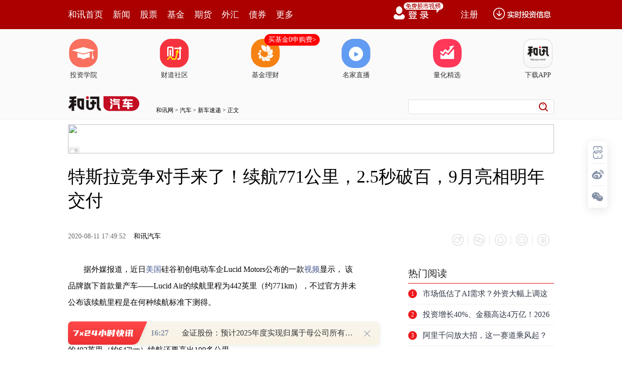

--- FILE ---
content_type: text/html;charset=GBK
request_url: https://opentool.hexun.com/MongodbNewsService/newsListPageByJson.jsp?id=187804274&s=10&cp=1&priority=0&callback=jQuery18307778996109828329_1768552303284&_=1768552308615
body_size: 10258
content:
jQuery18307778996109828329_1768552303284( {"totalNumber":64234,"totalPage":100,"currentPage":1,"result":[{"content":"PHA+MdTCMTbI1aOsus3Rts22ucvA7tPAzvWx7cq+o6y72LnLsb7W3NDQx+mjrNX7zOXX38rGz+C2\n1Ma9ta2jrNa4yv2x7c/W0ruw46OstavXrMeu0KfTpru5ysfT0LXEo6yyu7n9tcO/tMTjyse38dGh\nttTBy7Dlv+mho7/GvLy3vc/ysb7W3Nffysa9z86qx7/KxqOsyPSz1tPQz/u30cDgucnGsaOsytXS\n5r/PtqixyLK7yc+/xry8wOCjrLHPvrnP+7fRus2/xry8vs3P8fXO9c6w5aOsv8a8vMb0tq/Ksc/7\nt9HN+c35tc3D1KGjPC9wPjxwPrWxz8LV5tX9tcTOysziysfWuMr9sqi2r7K7tPOjrLTzvNLWu7+0\ntb3X7rjfteM0MTkwo6zI573x1rjK/dTaNDEwMLXjo6y+wL3h1rjK/bX4wcs5MLj2teOjrL/JyrW8\nysnPuPa5ybvYtffBprbIsqKyu7TzoaPV4sDv0qq/vMLH0ru49tbY0qrWuLHqoaqhqsmiu6eyztPr\ntsijrM/W1Nq24Mr9yaK7p7zIz+vC8tPWxcK1+KOsz+vC9NPWxcK8zND4yc/Vx6Osyq631r7AveGj\nrMv50tTEv8ewtuDK/bnJw/HS1Lz1stbOqtb3o6zK0LOhydDOtLP2z9bXt9XHx+nQ96GjPC9wPjxw\nPsTH1vfBprvh1PXDtNf2xNijv9b3waa74cnot6i5tMbwyaK7p7XE17fVx8fp0PejrLb40qrKtc/W\n1eLSu7Xjo6zXrMeu0KfTprHY0Ouz5NfjoaPW98Gmu+HU2jQxMDC149XiuPbOu9bD1/bOxNXCo6zI\nw8Tj1LjS4rvYtb3K0LOhoaPW2LXjvs2/tLG+1tzEqdPQyrLDtM/7z6KjrNLUvLDDwLn6ucnK0Nff\nysbI57rOo6zW98Gm0ru2qLvhvejW+tXi0KnQxc+iw9S788Tjo6zIw8TjuNLT2r34s6GhozwvcD48\ncD7L+dLUo6zPwtbctcS358/VtePU2tPas/bP1rfFwb/R9M/fx9LX7rrDzbvGxsewuN80MTkwtcTK\nsbryoaPT0MjLv8nE3LvhzsqjrM27xsbHsLjfsrvKx7rDysLC8KOszqrKssO0u7nSqsL0o7/Su7Wp\nzbvGxsewuN+jrL7N1qTD98miu6fXyr3wv6rKvNe31cfBy6Gj1+69/NfQz7i527Ls1vfBptfKvfDB\n98/yo6y74beiz9bL/LPKu7rC/cH3s/bXtMyso6zU2bbIwK3J/bW9x7C438rHzqrBy7j4yaK7p8+j\nzfujrLe9sePW98Gms/a79aGj192527S6vdrHsNK7uPbUwqOs1vfBptfKvfC2vMrHu7rC/cH3s/a1\nxKOstci0ur3auf2689fKvfCyxbvh1Nm2yMH3yOuhozwvcD48cD7S8rTLo6zO0sjPzqrPwtbcyse8\n9bLWtcS6w8qxu/qjrNK7tqjSqtf2usO92tfg16q7u6GjvPWy1tauuvOyorfH0rvWsbnbzfujrLXI\nyaK7p7a8vfizobrzo6y92sewtPO4xcLKu+Gz9s/WwazQ+NXwtbS199X7o6zV4srH1vfBprP2u/W1\nxLyjz/Oho73syrGjrNK70Km1zc67sOW/6bvh09DXyr3wzOHHsMext/y6zcH3yOujrNXivs3SqrnY\n16LPwtbc1vfBptfKvfC4/Mfjz/LT2sTEuPa3vc/yo6zTyMbkyse/xry8sOW/6dbQxMfQqcnQzrTJ\nz9XHtcS5ycaxo6y63L/JxNy74cLWtq+yudXHo6zV4tK7tePSqtbYteO52NeioaM8L3A+","entitytime":"01/16 16:22","entityurl":"http://news.hexun.com/2026-01-16/223185329.html","id":223185329,"title":"和讯投顾李永熙：A股收评 下周应该怎么做？ "},{"content":"veG5udDUvbXPorKisrvKx8Tjy/nA7b3itcTEx9bW1tiw9cD7usOjrNf3zqrG1c2oyMvX9rrD0tTP\nwry4teO+zbm7wcujrM6qyrLDtL3hubnQ1L21z6KyorK7ysfW2LD1wPu6w6O/xNjK18/ItdrSu7Xj\no6zS8s6qwPu6w8ew1sO1xNSt0vKjrL3hubnQ1L21z6K3tLb4u+HNxrPZ1ebV/bXE1tiw9cD7usOj\nrNKyvs3Kx8irw+azrNSkxtq9tc+itcTSu7j2yrG85KGj1eK0zr3hubnQ1L21z6LWrrrzo6zR69DQ\nz8K0zs/r0qrIq8PmvbXPoqOs1sHJ2dKqtci0/TF+Mrj21MK527Ls1eK0ztX+st/Ktcqp1q6687XE\n0Ke5+6Gjtdq2/rXjo6y0073hubnQ1L21z6K1xNX+st+/ydLUzbuz9s7Sw8e84LnctbHPwtfu1tjS\nqrXE0ru49tb3zOK+zcrHzdHQ6c7xyrWjrM7Sw8e1xLzgudzKx8+jzfu087zSsNHXyr3wzbbI67W9\nyrXM5b6tvMPD8dOqxvPStbrNvt+xuLrL0MS/xry8tcTG89K1tbHW0MiltcSjrMrHsqKyu8+jzfu0\n87zSvMzQ+NTa1eK49s671sO9+NDQ0OnE4rXEuN/Ou7XE0rvQqczissS5ycXdxK21xLO01/eho8Dt\nveLBy9Xi0ru146OsxOO+zdaqtcDX986qxtXNqMjL06a4w9T1w7TX9qGj1/fOqsbVzajIy6OsxuTK\ntc7Sw8fSssrH0qrX9rnJytC1sdbQtcTN0dDpz/LKtaGjtdrSu7e9w+a9qNLptPO80tS2wOvSu9Cp\nuN/Ou7XEzOKyxLnJs7TX96OsyrLDtMrHzOKyxLnJo7/E2MzissS5yb7NysfW99Oq0rXO8brNtszP\n37O01/e4xcTutv7V37K7z+C3+7XEuavLvqGjscjI59PQ0ru80rmry77L/L/JxNzKx9f2t7+12LL6\ntcSjrL/JxNzKx9f2z/rK27XEo6y1q8rHy/zItLnSyc/By0FJo6y7udPQ0rvQqcnM0rW6vczstcS4\nxcTuo6y2zM/fucm827Tz1cejrLWrysfL/LXE1vfTqtK1zvG4+sv8tcTM4rLEw7vT0MjOus652MGq\no6zV4r7Nyse15NDNtcS9/MbavOC53MP3zsS08tG5tcS50tHyzbfC9Lm3yOK1xMzissS5ybO01/eh\no9XiwOC49rnJyOe5+8Tj07LSqtf2stbOu6OssrvSqrOsuf3I/bPJo6zEx8qyw7S49rnJv8nS1LbM\nz9+/vMLHxNjN0dDpz/LKtaOsyrLDtMrHucnK0LWx1tC1xMq1xNijv7nJytC1sdbQtcQxML7NysfS\ntbyous25wNa1o6zU2tXiuPbOu9bD0rvQqbXNzru1zbnA1rWjrM2syrHT0NK1vKjWp7PFtcS49rnJ\nyse/ydLUv7zCx7zM0Pi52Neis9bT0LXEoaPKssO0yse1zc67tc25wNa1o7+88rWlwLTLtbnJvNvU\n2jIwMjTE6jl+MTDUws671sO4vb38o6zE47/J0tTA7b3izqrKx7XNzru1zbnA1rWjrMTH0rW8qMTY\nvt+xuNXmyrXStbyoo6y+zcrHsrvKx7+/yrLDtML0t7+78tXfs7S5ydXi1tbSu7TO0NTK1cjro6y2\n+MrHv7/V/bb5sMu+rbXEuavLvtb306rStc7xtPjAtLXE0rW8qNT2s6Sho9Xi0rvA4Lj2ucnU2rXN\nzru1zbnA1rW1xMfpv/bKx7/J0tS/vMLHvMzQ+LK8vtaz1tPQtcSjrLLWzru/ydLUv7zCx9LUNbPJ\nstbOu86q17yho9Ta1eLW1rj2ucmz9s/Wt9bKscXM1tC1xMTmysbArcn9o6y+zcrH1rjK/dTaz8K1\n+KOsy/yyu7X4wcujrLe0z/K3xcG/wK3J/bXEyrG68qOsyse/ydLUv7zCx7zM0Pi807TzstbOu6Os\nu/LV39TawK3J/dXHzaO1xMqxuvLSsr/J0tS8zND4yKW807LWoaO3tNautbHV4tbWuPa5ybP2z9a4\n+svmytCzoc/Ctfi3xcG/xsbOu7vy1d+1+M2jtcTH6b/2z8KjrMTjysfSqr340NC89bLWoaPL+dLU\ny7XV4r7NysfG1c2oyMvU2s3R0OnP8sq1tcTHsMzh1q7PwqOs1Nq5ycrQtbHW0L7fzOXE49OmuMPU\n9cO01/ajrMj11d/LwNPax+nQ96Osx7/V37Sp1L3W3Mbao6y4+svmytbW0KOsztLDx9K7xvDC/cL9\nseS4u6Gj","entitytime":"01/16 16:22","entityurl":"http://news.hexun.com/2026-01-16/223185332.html","id":223185332,"title":"结构性降息，股民做好这些就够了！ #降息 #股民 #2026经济风向标 #燃起来了大国重器  #零距离看懂财经"},{"content":"PHA+MdTCMTbI1aOsus3Rts22ucu9qsHVwdWx7cq+o6zK0LOh1NrW3NK71ty2/rzTy9m686Os0tHB\nrND4yP3M7NTi0/axqcGmtPLRuaOs1eLD98/Uyse3x8rQs6G7r8Gmwb/U2sbw1/fTw6GjtNO7psnu\nMzAw0uyzo7fFwb++zcTcv7Sz9qOs1rvSqta4yv3T0Le0ta+8o8/zo6y088G/wvS1pb7Nu+HU0s/C\n0bnWxqOs1sLKucrQs6HH6dD3xqPI7aGj0vjQ0KGisaPP1bPJzqrRucXM1vfBpqOs1qTIr9KyzrTE\n3L+416Gho7K7uf26w9TaysfNqLn9RVRGtPLRucio1tijrMzissS2y7Pvwuu9z8nZo6y3tLb4u+G1\nubHG18q98MH3z/LH6dD3zOKyxKGjv8a8vMTasr/OrLPWwta2r7O01/e94bm5o6zJz7e909C088rW\nvqvXvLX3v9ijrM/ItPLRubGss7S1xMnM0rW6vczso6zT1r2rt62xtrHqtcTEycjrzaPFxrPYo6zR\nudbGQUnTptPDo6zXyr3w1rvE3MH3z/Kw67W8zOW1yLe9z/KhozwvcD48cD68tLHjyOe0y6OsytCz\nobPJvbvBv9LAvsmz5NSjo6y9u8220uLUuMe/wdKjrMja18rK/b7d0rLOtNLywb3I2tDC1f6087f5\nu9jC5KOs1eLLtcP3ytCzobWxx7DIzdDUyq7X46Ossru05tTatPO3+c/Ctfi358/VoaO2+MfS1rjK\n/bvYwuS1vTEwzOy++c/fuL29/Mqxo6zS0dPQ19S3ore0ta+2r8Tco6zWu8rHxczW0LTy0bmyu7bP\no6yyxdTauMPOu9bDvKTB0tX5tuGho9K7tam08tG5zaPWuaOsytCzocvmyrG/ycTct7TJ7c/yyc+h\nozwvcD48cD6y2df3yc+jrMfp0PeztNf3s9bQ+NDUseTI9aOsz/HX8szs09DA+7rDtcS15834yeix\nuKOsvfHM7L7NuN+/qrXN19+ho7Wrv8a8vLe9z/LT0MP3yLe55sLJo6y72MLktb0xMMzsvvnP377N\n09DXyr3ws9C907e0ta+ho8v50tSjrEFJ06bTw7XIs+S31rX31fu1xLe9z/KjrNTaMTDM7L75z9+4\nvb38yNTT0Le0ta+7+rvhoaOw67W8zOWhorv6xvfIy8rc0ubT2tfKvfDS57P2o6y/ybzM0Piz1rnJ\ntP3Vx6GjtbHHsNfKvfDI1Lyv1tDU2r/GvLy3vc/yo6zP8cnM0rW6vczsoaJBSdOm08OhosTUu/q9\n07/aoaK7+sb3yMuhorDrtbzM5aGizt7Iy7zdyru1yKOsxuTW0LTzsr+31srHzqfIxsLty7m/y7XE\nsObNvLO01/eho9bQz9+/yc6nyMa/xry8vNPXytS0sry+1qOssLS0y7LZ1/fM5dHpwby6w6GjPC9w\nPjxwPsHtzeKjrNbcxKnSqtbYteO52NeizeLOp7XY1LW+1srGoaPI9NPQwPu/1c/7z6KjrNfK1LS5\nyaGi1K3Tzb/JxNyxqcGmwK3J/aO7yPS+1srGu7q6zaOsvfDK9LvYwuS74dTaMTDM7L75z9+4vb38\nuPiz9rrDtcS2zM/fvenI67v6u+Gho7u50qq52Neix+nQ97fnz/Kx6takyK+jrMS/x7DWpMiv0tGx\nu7Ty0bm1vbfHwO3Q1MuuzrujrNa70qrL/L+qyry3tLWvo6y+zcu1w/fH6dD3tPLRubTzuMXCyr3h\nyviho8v50tSjrMTN0MS1yLT9x+nQ97e016rKsbv6o6y1yMrQs6HP+7uvzerA+7/VuvO8zND4yc+5\npaGjPC9wPg==","entitytime":"01/16 16:22","entityurl":"http://news.hexun.com/2026-01-16/223185345.html","id":223185345,"title":"和讯投顾姜琳琳：冲高回落，强压之下大盘还能上涨吗？"},{"content":"PHA+MdTCMTbI1aOsus3Rts22ucvIzsHov7Wx7cq+o6y0y8ewztLDx7HttO+5/bnbteOjrMnM0rW6\nvczsoaLIy7mk1sfE3NLUvLDI7bz+06bTw7XIsOW/6aOs1NrV/rLfs/bMqLrz063AtMHLvc+087X3\n1fuho8zYsfDKx73xzOyjrNXi0Kmw5b/p1tCyu8nZx7DG2rTzt/nPwrX4tcS49rnJyNTOtNa5tfij\nrNX7zOXH98rGz/LPwqOstMvKsbTzvNLHp83y0qq53NehytajrMfQzvDK1M28s62116Gj1eLQqbnJ\nxrG7+bG+w+a9z7Luo6y5wNa109a436Os0ru1qbOttdexu8zXo6y/ycTc0OjSqr3Ps6TKsbzkssXE\n3L3izNehozwvcD48cD7Ev8ewo6zK0LOh18q98LTTyczStbq9zOyhosjLuaTWx8Tc06bTw7XIsOW/\n6bO3s/a686OswffP8sHL07K8/sHs0/KjrL7fzOXKx7TmtKLA4NC+xqyhosjL0M67+sb3yMu1yLDl\nv+mjrNXi0Km087bg0+vQvsasoaJDUFXP4LnYoaO1q7Wxz8KjrNXi0KnPwtPOsOW/6cnQzrTV5tX9\nzqrP4LnYyc/K0Lmry760+MC00rW8qKOsx7DG2rTzvNK/ycTc0rvP4cfp1Li12MjPzqq98cTqu+Gz\ntNf3yMu5pNbHxNzTptPDus3JzNK1ur3M7KOsyLu2+NXi0Kmyos60t7TTs9Tayc/K0Lmry761xMrV\nyOu6zcD7yPPJz6Osucm827G7s7S437rzt+fP1byrtPOjrNXi0ru148qut9bD98i3oaPHsMbas7TX\n98nM0rW6vczsus3Iy7mk1sfE3NOm08PK9NPaMLW9MbXEuf2zzKOss+TC+rj31tayu8i3tqjQ1KOs\ntPO80s7xsdjXotLioaO98czsztLDx9TazsTVwtbQ0rLQtLW9wcvSu9Cp07K8/qGi0L7GrMDgz+C5\n2MTayN2jrLTzvNK/ydLU19TQ0LLp1dLUxLbBo6y78tDtu+HT0Mv5sO/W+qGjPC9wPjxwPsTHw7TP\nwtbctPPFzNT1w7TX38TYo7/O0rj2yMvIz86qo6zEv8ewtPPFzNfczOW9z8j1oaO087zSv8nS1L+0\ntb2jrL3xzOzU58nPytCzobjfv6qjrNLyzqrX8szsveG5udDUtOa/7sD7wsqhorT7v+7A+8LK0tS8\nsNTZtPu/7sD7wsrPwr21o6zV4svjysfSu7j2vbXPotX+st+jrLbUytCzodPQ0ru2qNf308Oho7Wr\ny+a688rQs6HSu8K3z8LQ0KOsy7XD97Wxx7DOu9bDwazQ+LvYtfc0zOy688jUzrS1+Lm7o6zPwtbc\n0ru087jFwsq7ubvhvMzQ+M/C0NCjrLTLyrG087zS0ru2qNKqv9jWxrrDt+fP1aGjPC9wPjxwPru5\nyse72LW9ztLDx9aux7C1xLnbteOjrNK7vL62yM2218rW2NDE06a3xdTawPvI89T2y9nJz6OsxMTQ\nqbDlv+nA+8jzse3P1rrDoaLExNCpuavLvrPJs6TQ1Ljfo6y+zb2rxuTX986q0ru8vrbIzbbXyrXE\n1vfSqre9z/Kho8vEvL62yMrHs7S4xcTutcTW2LXjyrG2zqOstvi9+Mjr0ru8vrbI1PK74bO0xOqx\nqKGis7TStbyooaO087zSv8nS1L+0tb2jrLDrtbzM5aGizajTw7v60LWjqNKyvs3Kx8jL0M67+sb3\nyMvB7NPyo6yw/Lqsuty24MjL0M67+sb3yMu4xcTuucmjqdLUvLDNqNDFyeixuLXIteTQzbXE07K8\n/sDguavLvqOs0ru8vrbIuauyvLLGsai686Os0rW8qLHtz9a6w7XEu/mxvryv1tDU2tXi0KnB7NPy\noaPL+dLUo6y087zS06aw0dbY0MS3xdTa1eLQqbDlv+nJz6Os0dC+v9K70KnHsMbatKbT2r3PusPO\nu9bDx9LV+8zl0rW8qLHtz9ayu7TttcS5ycaxo6zV4sDgucnGsdTa0ru8vrbIucm827e0ta+hotXw\ntbTJz9DQtcTH98rGv8nE3L3PtPOhozwvcD4=","entitytime":"01/16 16:22","entityurl":"http://news.hexun.com/2026-01-16/223185344.html","id":223185344,"title":"和讯投顾任凌康：指数下周接着跌 商业航天AI应用暴跌"},{"content":"PHA+MdTCMTbI1aOsus3Rts22ucvA7rnYx9mx7cq+o6zK18/Io6y1sc/CvOC53MGmtsjUvcC01L20\n86OsvfHM7LTzvNLHp83ysfDF9tPO18qztNf3tcS437Hqucmho7+0v7S1+M2jsOXJz6OsxMfQqdT4\nvq3Vx7XDt+i/8bXEucnGsaOst+K1pcG/uN+07zMw0tqhojcw0trJ9dbBNTDS2qOs1eLQqbe9z/K8\n4b72srvE3MX2oaM8L3A+PHA+tdq2/rXjo6y98czssOu1vMzlsOW/6b+qyry808vZyc/Vx6OstavS\nqtei0uKjrLDrtbzM5brNv8a8vLDlv+nEv8ewtryyu9Tatc3Ou6GjtPO80rXDv7S/tNfUvLqz1tPQ\ntcS49rnJtKbT2sqyw7TOu9bDo6zI57n70tG+rbSm09q808vZvde2zqOstMvKsdf2tuC78te31cfQ\n1Lzbsci8q7XNoaO+zc/xsb7W3NK7xczW0MrVxczKsaOs09AyMDDWu7nJxrHVx82jo6zW3Lb+vs21\n99X7wcuju9bcyP3WuMr9s+XJzzQxOTC146OsxczW0L38NDcwMNa7ucnGsbetuuyjrLWrwu3Jz77N\nzPjLrqOsz8LO57j8yse087f5z8K1+KGj08m0y7/JvPujrL270tfW0Mfp0Pe1xMXQts/KrrfW1tjS\nqqOsy/nS1L3xzOy/xry8t73P8rK70qrDpMS/tPO+2de31cehozwvcD48cD6009a4yv27t76zwLS/\ntKOsuPe089a4yv3PwrX4tq/E3NPQy/nLpbz1o6y908/CwLTI/czsxNrT0L+0teOjrLb4x9LPwtbc\nytCzodfKvfC74cL9wv272MH3o6zXyr3wu9jB977Nv8nE3LTfyfrQwrXE1vfP36GjztK74cD708PW\n3MH51tzI1bXEyrG85Mnutsi4tMXMo6zPwrj2ytPGtdKyvs3Kx9DHxtrM7KOsu+G4+LTzvNK4/NDC\nz8LW3MTE0Km3vc/yv8nE3LP2z9bQwtb3z9+jrMrHvsnW98/f0dPQ+Lu5ysfQwtb3z9/hyMbwoaM8\nL3A+","entitytime":"01/16 15:39","entityurl":"http://news.hexun.com/2026-01-16/223182902.html","id":223182902,"title":"和讯投顾李关琴：盘中紧急提醒，三大注意事项"},{"content":"PHA+MdTCMTbI1aOsus3Rts22ucvN9dXx0+6x7cq+o6zX8szsytXFzLrzwPu6w7P2zKijrL3xzOzK\n0LOhyLS437+qtc3X36Os1eKxvsntvs3Kx7Xa0ru49tKqvq/M6LXE0MW6xaGjv7TJz87ntcS31sqx\nzbyjrNTnxcyz5bjfu9jC5Lrzo6zDv7TOt7S1r7a8uf2yu8HLv6rFzLzbo6zArcbwwLS+zdG4y9mx\nu7Tyz8LIpaOs0M6zycHLteTQzbXEvOK9x9DOzKyho7b4x9K67Nb5tsyhosLM1vmzpKOsy7XD98/C\ntfi1xMGmtcDUttS2x7/T2re0ta+ho9TZv7TIqNbY18/Jq7fWyrHNvKOstPqx7aGwufq80rbTobHS\n4s28tcTS+NDQsOW/6aOsuPmxvsO709DN0MXMtcS8o8/zoaPI1UvP3828yc+jrNa4yv3Jz7PlytzX\n6NPaNcjVvvnP36Osz9bU2tLRvq21+LW9wcsxMMjVz9+x39S1oaOyu7n9o6zX7rnYvPy1xNDFusW7\nucrHs8m9u8G/o6zO0tfyzOy+zczhyr65/cnP1qQ1MKGiu6bJ7jMwMLXIusvQxEVURr3Xts643867\nsazBv6OsvfHM7Ly4uPbWuMr9o6zP8cnP1qQ1MEVURqGiwb249rumye4zMDBFVEahotbQ1qQ1MDBF\nVEahor/GtLQ1MEVURrzM0PixrMG/o6zV4s3qyKvTodakwcu917bOuN/Ou7Gswb/Kx7fWxue8077n\no6y++LK7yse6w8rCtcTF0LbPoaPP+8+iv8nS1MrH0czO7bWvo6y1q9XmvfCw19L4ttGz9sC0tcSz\nyb27wb+/ybK7u+HGrcjLoaPL+dLUveHC27rcw/fIt6OstszG2rfAyti089Pavfi5paOsytfSqsjO\nzvHKx7nmsdzXt7jfoaLK2Nehsb698KGjPC9wPg==","entitytime":"01/16 14:01","entityurl":"http://news.hexun.com/2026-01-16/223181830.html","id":223181830,"title":"和讯投顾王振宇：降息利好反而高开低走，是机会还是风险？"},{"content":"PHA+MdTCMTbI1aOsus3Rts22ucvQ7fbOse3KvqOsz8LO57TzuMXCysrV0vXP36Gj1K3S8tTa09qj\nrMj00qrK1dH0z9+jrL3x1OfT0L21z6LA+7rDz/vPoqOsytCzobG+v8nWsb3TuN+/qrjf19/ArbP2\n0fTP36Osw7ux2NKqwK3J/brz1NnU0sXMoaO2+MCtyf2689TSxczH0rPJvbvBv7fFtPOjrMnPzufX\nyr3wu7mzysH3s/bXtMyso6zV4rHtw/fXyr3w09DF3MK3oaKzt83LtcS8o8/zoaPEv8ewo6zEz0HW\nuMr90tS8sMa9vvm5ybzb1rjK/bjfzrvS9c/f1fC1tKOsz8K1+LzSyv2zrDMwMDC80qGjy+TLtcnM\n0rW6vczssOW/6dPQ18q98LvYwfejrLWr18q98Lj8tuDKx7GnzcXQvsas1eLA4NPQ1ce828LfvK21\nxLTzzOKyxKOstPPGsdbQs/20y83io6zK3DTN8tLaz/vPorTMvKS1xLXnwaaw5b/p0rKz9s/W18q9\n8LGnzcWho9TaytCzocfp0PfOtLW9sfm146GistnX98TRtsi9z7TztcTH6b/2z8KjrLTzvNLSqsTN\ntcPXobzFxK+jrLHPvrnIy9a7xNzXrLW9yM/Wqre2zqfE2rXEx66jrLbU09rIz9aqt7bOp83iyc/V\nx7XEytXS5qOszt7Q6NHbuuyhozwvcD4=","entitytime":"01/16 13:53","entityurl":"http://news.hexun.com/2026-01-16/223181787.html","id":223181787,"title":"和讯投顾许鑫：4万亿消息刺激 资金抱团！"},{"content":"PHA+MdTCMTbI1aOsus3Rts22ucvV1LH50uSx7cq+o6y98cTq0NDH6dOm1ti49rnJx+HWuMr9oaO0\n09a4yv29x7bIv7SjrLWxx7DOu9bD0NS827HIvKu1zaOstauyu8nZuPa5ycjUtKbT2sLytePH+Lzk\noaO087zS0qrX37P2ttTWuMr9xdC2z7XEzvPH+KOs19y+wL3h1rjK/crHt/G1vdfuuN+146Gi09DO\n3rj8uN/UpMbao6zV4rbUyrWy2bKizt7S4tLloaO+zc/xvfHM7KOs1rjK/bX4t/myu7Tzo6y1q7j2\nucmx7c/WzrSx2MjntMuho7K7t8Gw0da4yv21sdf3x+nQ98fn0+qx7aOsx+nQ98/yusOjrLj2ucm+\nzdPQu/q74aOs0tS0y8u8wre/tLT9ytCzoaGjPC9wPjxwPsS/x7DJz9ak1rjK/bvYssgxMMjVz9+j\nrDEwyNXP38671sO1xMfp0Pex6rXEzrTGxs67o6zLtcP3MTDI1c/fyNTKx9DQx+m1xNans8XP36Gj\n1Nq0y8fpv/bPwqOsuPa5ybX31fvKsaOs06bTxc/Iv7zCx7jDzrvWw8rHt/HKyrrPvNOy1rvy1tjQ\nwr+qstaho7bU09rWuMr9tvjR1KOsMTDI1c/fsrvGxs67o6zQ0Mfpzqyz1s/W17Sju8j0u9i56bW9\nNcjVz9/Jz7e9o6zU8srHu/28q9DFusWju8j0MTDI1c/fxsbOu6Osz/LPwr/JxNy72LLIMjDI1c/f\noaIzMMjVz9+jrLvYtfe/1bzku/LQ7bvh1Pa086Gjy/nS1KOsvfHM7LXEtqLFzNbYteO+zcrHuduy\n7DEwyNXP37XE1qezxcfpv/ahozwvcD48cD7B7c3io6zO0rbUyO28/rf+zvGw5b/p1KTG2sbEuN+j\nrM+jzfvL/MTc09DSu7Koz/HR+bXEu9iyyKOs1+66w8Tctb0zMjAwteO4vb38o6zV4rj2zrvWw7vy\n0O3Kx7HIvc+6w7XEudjXosqxu/qho9TazrS72LLI1sG4w8671sPHsKOsstnX97j2ucnKsda7v7zC\nx7XNzvyy38LUoaM8L3A+","entitytime":"01/16 13:36","entityurl":"http://news.hexun.com/2026-01-16/223181704.html","id":223181704,"title":"和讯投顾赵冰忆：今年宜轻指数重个股 关注软件服务板块的趋势回踩线"},{"content":"PHA+MdTCMTbI1aOsus3Rts22ucvB9c7Esqmx7cq+o6y98dTnQbnJuN+/qrvY06ajrLWr0vLV+8zl\ntffV+8nQsruz5LfWo6zK0LOhus/Bps60xNyz1tD4o6zWuMr91+7W1bvYwuTWwcHj1uG4vb38oaPJ\nz9ak1rjK/dTaNDEwMLXjuL29/Le0uLS+wL3h1fC1tKOswb/E3M7Cus23xbTzo6zK0LOhs9C908Gm\ntsjSwMi7x7++oqOs1eKx7cP3vqG53MrQs6HS0bX31fs0zOyjrLWryMi2yLK7vPWjrM2218rV38bV\nsenG2rT9tffV+73hyvi687XEwvLI68qxu/qhozwvcD48cD6yu7n9o6zK0LOh1tDSsrTm1NrSu9Cp\nsrvA+8/Wz/OjrMjLuaTWx8Tcus3JzNK1ur3M7MG9tPPW98/ft73P8rXEsr+31sa31tbI1NK719a1\n+M2jo6zH0sG/xNzKzbfF09DP3qGj1eLBvbj2sOW/6dbQvtu8r8HLtPPBv7bMz9+77tS+18q98KOs\nysfK0LOh1tC1xL6ryPG2zM/fwabBv6OsyOe98bG7wKfG5NbQo6y1vNbCxczD5se/tsjT0Mv5srvX\n46GjPC9wPjxwPsi7tvijrNTa1eLR+cixsfjJ2b2rtcTK0LOhu7e+s8/Co6y/xry8sOW/6dTawdm9\n/NbQzufKsca1xrXK1MXMo6y498+4t9a3vc/yvvnT0L+q1qbJotK2tcS8o8/zo6zP1Mq+s/bV+8zl\n0NDH6dLAyLvHv76ioaO98czsysfK0LOhtffV+7XEtdrLxLj2vbvS18jVo6y24Lj21rjK/dLR1vC9\npb+/vfwxMMjVvvnP36OstszG2jE3uPa9u9LXyNXBrND4yc/Vx8v5tPjAtLXEs6zC8te0zKzV/dTa\nsbuyu7bPz/u7r6GjPC9wPg==","entitytime":"01/16 13:20","entityurl":"http://news.hexun.com/2026-01-16/223181615.html","id":223181615,"title":"和讯投顾刘文博：指数高开低走，热点持续退温"},{"content":"PHA+MdTCMTbI1aOsus3Rts22ucvPxLL908Cx7cq+o6zV4s/CytCzob/J1ebKx6Gwxb/O0aGxwcuh\no9fyzOzTztfKu7nT0NCpu/28q7av1/ejrL/JvfHM7L+qxcy+zcX6wb/N+bX4zaOw5dTSo6zM2LHw\nysfX8s3tzaPFxqOsyMPK0LOhs7m118qnzfujrMGss8LQoci6tcTGt9bWtPO80ra8srvUuNLivdPB\ny6Os1rG909PDvcXNtsaxoaO+zc/xztLX8s3tytPGtcDvzOG1vbXEo6zT0Lj21rvC8sHLMTAwMLbg\nzfK1xMa31tajrL3xzOzWsb3Tsbve9NTatfjNo7Dlo7u2+Mv7x7DM7M22yOs1uPbS2rXExrfW1qOs\nvfHM7NKyyse1zb+qo6zV4su1w/e2zM/fxrfW1qOssru53MjLxvi437XNo6zWu9Kqx7C8uMzsysfT\nztfK1NrVxr/YvdrX4KOsvfHM7NfKvfC7+bG+tryyu8Ly1cuho8v50tS98czsytCzobHtz9bKrrfW\nxr21raOsvLSx49a4yv27uc6ss9a67MXMo6y1q7vu1L62yLyrtc2jrNPO18q8r8zlobDFv87RobGh\nozwvcD48cD6yu7n9o6zV4ry4xOq/7bv51rjK/bvu1L62yLu5zaa436Osyc/WpDUwoaK7psnuMzAw\noaJBNTAwtcjWuMr91tCjrMnP1qQ1MLrNu6bJ7jMwMNfyzOy6zb3xzOzD98/Ut8XBv6GjxMfV4tbW\nt8XBv8rH0tTArcn9zqrW96Osu7nKx9LUvbXOws6q1vfE2KO/zazKsaOsQTUwMLTTMTLUwtbQz8LR\nrr+qyry3xcG/o6y9/MbayNTU2rPW0Pi3xcG/o6zV4rGzuvPKx8qyw7TC37yto7+087zSv8nS1Mil\nttSxyL+0v7SjrMnP1qQ1MLrNu6bJ7jMwMNfyzOzJz87nt8XBv8qxo6y7+bG+ysfU2s/Ctfi5/bPM\n1tCjrM6yxczSssrHyOe0y6O7tvhBNTAwtNMxMtTCxKm3xcG/o6y1vbG+1tzSu9bctv7G5Mq1w7u3\nxcG/o6zW3Mj9vs2z9s/WwcvBvcja0+C27rWjsaOxyMD9tcTM4bjfoaPHsMbaQTUwMMbkyrXKx9Ta\nuPjK0LOhwfe2r9DU1/bUpMbaxsy15qOs1tzSu9bctv7Du7av1/ejrNbcyP2+zb+qyryhsLP21dCh\nscHLoaPG5Mq1vOC53LLjtcTLvMK3tPO4xcrHo6zI57n7ztKyu835QTUwMM22yOujrMrQs6G74bK7\nu+G199X7o6y94bn7ytCzocO7sLTUpMba19+jrMTHvs3Wu8TcssnIobTryqnBy6GjPC9wPjxwPtfy\nzOy6zb3xzOzJz9akNTC6zbumye4zMDDPwrX4t8XBv6Osy7XD97zgudyy47u5ysfP69PDyKjW2LnJ\nwLS4+MrQs6G9tb21zsKjrLWr09ayu8TcyMPK0LOhs/bP1rbxwdO3tMCho6zL+dLU1/LM7MrVxczS\nssrNt8XBy721z6LA+7rDoaNBNTAwtNPW3Mj9tb298czs0sC+ydTat8XBv6Os1eKx7cP3vMjSqs6s\ns9bK0LOhu+7UvrbIo6zT1rK7xNzIw8rQs6HVx7XDuf2/7KGj09DS4su8tcTKx6OsvfHM7NPO18qh\nsMW/ztGhscHLo6y7+rm5usPP8b+qyry4ybvuwcujrLTzvNKyu7fByKW/tL+0u/q5ub3xzOzU2sTE\n0Km3vc/yt6LBpsHLoaM8L3A+","entitytime":"01/16 13:20","entityurl":"http://news.hexun.com/2026-01-16/223181616.html","id":223181616,"title":"和讯投顾夏昌永：这下市场可真是“趴窝”了？"}]} )



--- FILE ---
content_type: text/html;charset=UTF-8
request_url: https://opentool.hexun.com/MongodbNewsService/getNewsListByJson.jsp?id=189223574&s=1&cp=1&callback=jQuery18307778996109828329_1768552303281&_=1768552309656
body_size: 620
content:
jQuery18307778996109828329_1768552303281( {"totalNumber":813056,"totalPage":100,"currentPage":1,"result":[{"abstract":"金证股份：预计2025年度实现归属于母公司所有者的净利润约-1.44亿元至约-1.01亿元 每经AI快讯，金证股份1月16日晚间发布2025年年度业绩预告，业绩预告称，预计2025年度实现归属于母公司所有者的...","author":"刘静","entitytime":"2026-01-16 16:27","entityurl":"http://stock.hexun.com/2026-01-16/223186173.html","id":223186173,"keyword":"金证股份,年度业绩,母公司,白银,黄金","mediaid":3962,"medianame":"每日经济新闻","newsmatchpic":"http://i3.hexun.com/2020-01-09/199909927.jpg","title":"金证股份：预计2025年度实现归属于母公司所有者的净利润约-1.44亿元至约-1.01亿元"}]} )




--- FILE ---
content_type: application/javascript;charset=UTF-8
request_url: https://nwapi.hexun.com/api/member/permission?callback=jQuery18307778996109828329_1768552303280&_=1768552309973
body_size: -232
content:
/**/jQuery18307778996109828329_1768552303280({"data":"","errorInfo":"身份校验失败","message":"身份校验失败","status":888808});

--- FILE ---
content_type: text/json;charset=UTF-8
request_url: https://app-news.hexun.com/detail_master.cc?newsId=201854270&version=808&callback=jQuery18307778996109828329_1768552303280&_=1768552308603
body_size: 3929
content:
jQuery18307778996109828329_1768552303280({"datas":{"date":"2020-08-11 17:49:52","templateType":2,"absSpace":"据外媒报道，近日美国硅谷初创电动车企Lucid Motors公布的一款视频显示， 该品牌旗下首款量产车——Lu","media":"和讯汽车","title":"特斯拉竞争对手来了！续航771公里，2.5秒破百，9月亮相明年交付","content":"<P>据外媒报道，近日美国硅谷初创电动车企Lucid Motors公布的一款视频显示， 该品牌旗下首款量产车——Lucid Air的续航里程为442英里（约771km），不过官方并未公布该续航里程是在何种续航标准下测得。\r\n<P>如果这一数据为美国通用的标准为EPA续航数据，这比目前新款的特斯拉Model S的402英里（约647km）续航还要高出100多公里。 \r\n<DIV class=pgc-img><img src=\"http://p6-tt-ipv6.byteimg.com/large/pgc-image/e4d2820f8dad4acabbfab546b6216b26\"><SPAN class=pgc-img-caption></SPAN></DIV>\r\n<P></P>\r\n<P>Lucid Air之所以能有如此优异的续航表现，这主要得益于其丰富的空气动力学设计。官方在此前曾公布LucidAir的风阻系数只有0.21Cd，其被称为全世界最节能的量产豪华纯电动轿车。 \r\n<DIV class=pgc-img><img src=\"http://p6-tt-ipv6.byteimg.com/large/pgc-image/93309fa61c0040b8b73825cafa22e0ac\"><SPAN class=pgc-img-caption></SPAN></DIV>\r\n<P></P>\r\n<P>外观方面，根据此前已经发布的原型车图片来看，新车采用了比较科幻的造型设计，扁平化的设计语言和大轮毂的搭配让这台车看上去运动感非常强，贯穿式封闭造型车头、隐藏门把手、无框车门等流行元素也没有缺席。</P>\r\n<P>此外，作为现代高科技新能源车，Lucid Air还将搭载了命名为Lucid Dream Drive的高级别辅助驾驶系统。该系统共有包括摄像头、毫米波雷达和超声波雷达在内的32个传感器，将实现安全、驾驶和停车辅助在内的19项功能，硬件和软件平台支持L3级辅助驾驶功能。 \r\n<DIV class=pgc-img><img src=\"http://p6-tt-ipv6.byteimg.com/large/pgc-image/0974bbc027224da09612f05ee0da726e\"><SPAN class=pgc-img-caption></SPAN></DIV>\r\n<P></P>\r\n<P>动力方面，Lucid Air入门版车型将搭载最大功率406马力的电机，而其顶配车型将搭载最大功率1013马力的电机，采用四轮驱动，电池组容量为100kWh，还可提供130kWh容量的电池组，0-60英里/小时(0-96公里/小时)的速度将不超过2.5秒，并且最高时速超过200英里/小时(322公里/小时)。</P>\r\n<P>据悉，新车将在9月正式亮相，有望于2021年开启交付，预计在未来几周内将对Lucid Air进行定价。此前，Lucid首席执行官兼首席技术官曾表示， 公司已经放弃了低端版本的产品方案，新车将定位为售价超过10万美元（约合69.6万元人民币）的豪华车型，目标是与梅赛德斯-奔驰S级轿车竞争。</P>\r\n<P>其主要竞争对手奔驰S级 S450在美国起售价为9.08万美元（约合人民币63.2万元），特斯拉的Model S起售价不到7.5万美元（约合人民币52.2万元），带有选装件的顶配版本最高可达10.5万美元（约合人民币73.1万元）。</P>","number":939,"isLimitFree":false,"subtype":"1","stockCodes":"","originPicture":"http://i9.hexun.com/2020-08-11/201854269.jpg","labelCount":0,"id":"201854270","relief":"","isBarron":false,"isMemberNews":false,"editor":"苏博","newsSourceDesc":"","author":"","cmsPid":"102932573","newFeeFlag":0,"abstract":"","mediaid":"5119","url":"http://auto.hexun.com/2020-08-11/201854270.html","picture":"https://minimg.hexun.com/i9.hexun.com/2020-08-11/201854269_c200x200.jpg","abs":"据外媒报道，近日美国硅谷初创电动车企LucidMotors公布的一款视频显示，该品牌旗下首款量产车——Luci","short_word":"","isWhite":false,"shareUrl":"https://web.hexun.com/h5/newsShare.html?nid=201854270","readtime":3,"option":2,"shareTmplateType":0},"serverTime":1768552309819,"status":1,"errorMsg":""})

--- FILE ---
content_type: text/json;charset=utf-8
request_url: https://commenttool.hexun.com/Comment/GetComment.do?commentsource=1&articlesource=1&articleid=201854270&pagesize=100&pagenum=1&uid=0&callback=hx_1768552309215
body_size: -8
content:
hx_1768552309215({"revdata":{"commentcount":0,"msg":"","pagenum":1,"pagesize":100},"status":1})

--- FILE ---
content_type: text/plain;charset=UTF-8
request_url: https://nwapi.hexun.com/pc/hot?callback=jQuery18307778996109828329_1768552303285&_=1768552308615
body_size: 372
content:
jQuery18307778996109828329_1768552303285({"datas":[{"editor":"刘畅","img":"http://minimg.hexun.com/i5.hexun.com/2020-01-09/199909895_c162x117.jpg","lineImg":"http://minimg.hexun.com/i5.hexun.com/2020-01-09/199909895_c162x117.jpg","author":"","columnid":147,"newsSourceDesc":"脱水公告","newsChannelId":100228599,"newFeeFlag":0,"media":"自选股写手","abstract":"10月28日均胜电子启动港股招股，11月6日拟挂牌。募资投三领域，近年业绩佳，订单多，机器人业务成新亮点。 ","title":"均胜电子：1.55亿股H股招股，多领域发展势头好","columnname":"脱水公告","url":"http://stock.hexun.com/2025-10-28/222026286.html","commentNum":"0","bigImg":"http://minimg.hexun.com/i5.hexun.com/2020-01-09/199909895.jpg","newsKeyword":"汽车电子,全球汽车转型,汽车智能,均胜电子,机器人","subtype":"0","stockCodes":"600699_SSE,300024_SZSE","lineType":1084,"shareUrl":"https://web.hexun.com/h5/newsShare.html?nid=222026286&pid=100234721","time":"2025-10-28 14:42:15","id":222026286}],"serverTime":1768552309092,"status":1,"errorMsg":""})

--- FILE ---
content_type: text/plain;charset=utf-8
request_url: https://utrack.hexun.com/usertrack.aspx?site=https://auto.hexun.com/2020-08-11/201854270.html&time=1768552305399&rsite=
body_size: -284
content:
2026011616314614619b4b0c59ca24a69b439697642c1f185